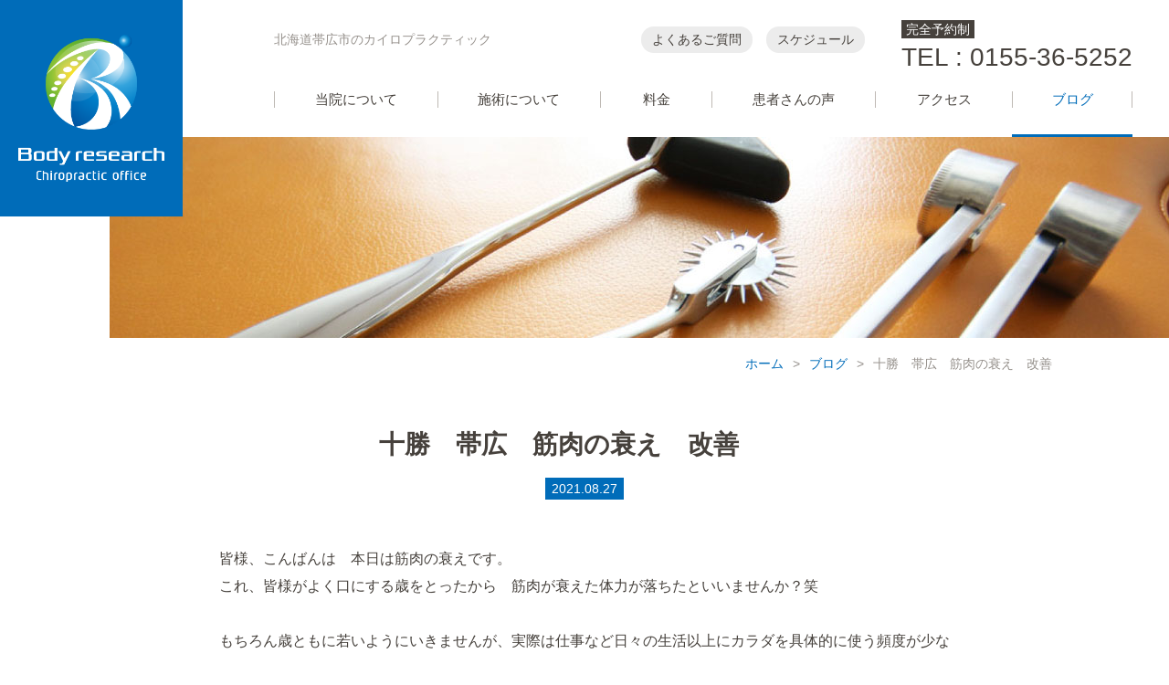

--- FILE ---
content_type: text/html; charset=UTF-8
request_url: https://www.body-research.com/blog/%E5%8D%81%E5%8B%9D%E3%80%80%E5%B8%AF%E5%BA%83%E3%80%80%E7%AD%8B%E8%82%89%E3%81%AE%E8%A1%B0%E3%81%88%E3%80%80sos-body.html
body_size: 14202
content:
<!DOCTYPE html>
<html lang="ja">
<head>
<meta charset="utf-8">
<title>十勝　帯広　筋肉の衰え　改善　　（ブログ）｜ボディリサーチ</title>
<meta name="keywords" content="十勝　帯広　筋肉の衰え　改善　　,帯広,北海道,カイロ,カイロプラクティック,ボディリサーチ,トレーニング">
<meta name="description" content="北海道帯広市のカイロプラクティックオフィス「ボディリサーチ」が「十勝　帯広　筋肉の衰え　改善　　」についてご紹介します。">
<meta property="og:title" content="十勝　帯広　筋肉の衰え　改善　　（ブログ）｜ボディリサーチ">
<meta property="og:type" content="website">
<meta property="og:url" content="https://www.body-research.com/blog/%e5%8d%81%e5%8b%9d%e3%80%80%e5%b8%af%e5%ba%83%e3%80%80%e7%ad%8b%e8%82%89%e3%81%ae%e8%a1%b0%e3%81%88%e3%80%80sos-body.html">
<meta property="og:image" content="https://www.body-research.com/wp/wp-content/uploads/2021/08/IMG_0527.jpg">
<meta property="og:site_name" content="ボディリサーチ（帯広のカイロプラクティック）">
<meta property="og:description" content="北海道帯広市のカイロプラクティックオフィス「ボディリサーチ」が「十勝　帯広　筋肉の衰え　改善　　」についてご紹介します。">
<meta property="fb:app_id" content="494282231376820">
<meta property="og:locale" content="ja_JP">
<meta name="viewport" content="width=device-width, initial-scale=1.0, maximum-scale=2.0, user-scalable=yes">
<link rel="stylesheet" href="https://www.body-research.com/style.css">
<link rel="stylesheet" href="https://www.body-research.com/css/blog.css">
<link rel="stylesheet" href="https://fonts.googleapis.com/css?family=Lora:400,700">
<script src="https://www.body-research.com/js/jquery-1.11.3.min.js"></script>
<script src="https://www.body-research.com/js/common.js"></script>
<link rel="icon" href="https://www.body-research.com/img/favicon.ico">
<link rel='prev' title='帯広　カイロ　倦怠感　回復　' href='https://www.body-research.com/blog/%e5%b8%af%e5%ba%83%e3%80%80%e3%82%ab%e3%82%a4%e3%83%ad%e3%80%80%e5%80%a6%e6%80%a0%e6%84%9f%e3%80%80%e5%9b%9e%e5%be%a9%e3%80%80sos-body.html' />
<link rel='next' title='十勝　帯広　　膝の痛み　改善　' href='https://www.body-research.com/blog/%e5%8d%81%e5%8b%9d%e3%80%80%e5%b8%af%e5%ba%83%e3%80%80%e8%86%9d%e3%81%ae%e7%97%9b%e3%81%bf%e3%80%80%e6%94%b9%e5%96%84%e3%80%80sos-body.html' />
<link rel="canonical" href="https://www.body-research.com/blog/%e5%8d%81%e5%8b%9d%e3%80%80%e5%b8%af%e5%ba%83%e3%80%80%e7%ad%8b%e8%82%89%e3%81%ae%e8%a1%b0%e3%81%88%e3%80%80sos-body.html" />
<script type="text/javascript">
var _gaq = _gaq || [];
_gaq.push(['_setAccount', 'UA-21030736-1']);
_gaq.push(['_trackPageview']);
(function() {
var ga = document.createElement('script'); ga.type = 'text/javascript'; ga.async = true;
ga.src = ('https:' == document.location.protocol ? 'https://ssl' : 'http://www') + '.google-analytics.com/ga.js';
var s = document.getElementsByTagName('script')[0]; s.parentNode.insertBefore(ga, s);
})();
</script>
</head>
<body>
<header id="pagetop">
	<h1><a href="https://www.body-research.com/"><img src="https://www.body-research.com/img/common/logo.png" alt="ボディリサーチロゴ"></a></h1>
	<div id="head">
		<h2>北海道帯広市のカイロプラクティック</h2>
		<h3><strong>完全予約制</strong><span>TEL : 0155-36-5252</span></h3>
		<ul id="subul">
			<li><a href="https://www.body-research.com/schedule/">スケジュール</a></li>
			<li><a href="https://www.body-research.com/faq/">よくあるご質問</a></li>
		</ul>
		<nav>
			<ul>
				<li class="m0"><a href="https://www.body-research.com/">ホーム</a></li>
				<li class="m1"><a href="https://www.body-research.com/about/"><strong>当院について</strong></a>
				<ul>
<li class="page_item page-item-16"><a href="https://www.body-research.com/about/profile/">代表プロフィール</a></li>
<li class="page_item page-item-18"><a href="https://www.body-research.com/about/seminar/">研修セミナー</a></li>
				</ul>
				</li>
				<li class="m2"><a href="https://www.body-research.com/service/"><strong>施術について</strong></a>
				<ul>
<li class="page_item page-item-22"><a href="https://www.body-research.com/service/chiro/">カイロプラクティック</a></li>
<li class="page_item page-item-26"><a href="https://www.body-research.com/service/healthy/">ヘルシーイーティング</a></li>
				</ul>
				</li>
				<li class="m3"><a href="https://www.body-research.com/price/"><strong>料金</strong></a></li>
				<li class="m4"><a href="https://www.body-research.com/voice/"><strong>患者さんの声</strong></a></li>
				<li class="m5"><a href="https://www.body-research.com/access/"><strong>アクセス</strong></a></li>
				<li class="m6"><a href="https://www.body-research.com/blog/"><strong>ブログ</strong></a></li>
				<li class="m7"><a href="https://www.body-research.com/faq/">よくあるご質問</a></li>
				<li class="m8"><a href="https://www.body-research.com/schedule/">スケジュール</a></li>
				<li class="m9"><a href="https://www.body-research.com/contact/">お問い合わせ</a></li>
			</ul>
		</nav>
		<div class="menu"><div class="menu1"></div><div class="menu2"></div><div class="menu3"></div></div>
	</div>
	<div id="headbg"></div>
</header><div id="kulink"><a href="https://www.body-research.com/">ホーム</a>&gt;<a href="https://www.body-research.com/blog/">ブログ</a>&gt;<strong>十勝　帯広　筋肉の衰え　改善　　</strong></div>
<div class="contents detail">
	<article>
		<h1 class="titleb">十勝　帯広　筋肉の衰え　改善　　</h1>
		<time datetime="2021-08-27">2021.08.27</time>
		<div class="post-box">
			<p>皆様、こんばんは　本日は筋肉の衰えです。</p>
<p>これ、皆様がよく口にする歳をとったから　筋肉が衰えた体力が落ちたといいませんか？笑</p>
<p>&nbsp;</p>
<p>もちろん歳ともに若いようにいきませんが、実際は仕事など日々の生活以上にカラダを具体的に使う頻度が少なくなったことが1番なんです。</p>
<p>もし、何かの運動を続けていることをしていたとしていたら筋肉の衰えとは感じる事も少ないのではないかと思います。</p>
<p>&nbsp;</p>
<p>&nbsp;</p>
<p><img class="aligncenter  wp-image-559" src="https://www.body-research.com/wp/wp-content/uploads/2021/08/IMG_0527.jpg" alt="" width="460" height="345"></p>
<p>筋肉を動かす事は神経伝達と共に成長ホルモンもでるので若返りの秘訣として、とてもカラダを若々しく維持できることなんです。</p>
<p>今回この筋肉の衰えとしては、神経が通いづらい状態だと考えた場合、筋肉の発達が低下してしまう結果歳でなく筋肉に力も入りにくく通常の年齢よりも低下していくことになるとゆうことです。</p>
<p>&nbsp;</p>
<p>ですから脳からカラダ全体に繋がる背骨の神経系をチエックしてカラダの運動神経系を常に正常化していくことも改善策としていくこなんです。</p>
<p>&nbsp;</p>
<p>カラダが思うように動かない。</p>
<p>カラダのだるさが取れない。</p>
<p>カラダがゆれる。</p>
<p>雑巾がよく絞れない。</p>
<p>飲みのものキャップが緩めれない。</p>
<p>脚がよくつる。</p>
<p>運動能力上げたい。</p>
<p>バランスをよくしたい。</p>
<p>全ては神経コントロールからです。</p>
<p>&nbsp;</p>
<p>あなたが認識しているカイロプラクティック　知らないと損をする健康のカラダの健康の秘訣をしるカイロプラクティックを！</p>
<p>&nbsp;</p>
<p>正統カイロプラクティック</p>
<p>ボディリサーチ</p>
<p>新妻</p>
<p>北海道　帯広市西21条南５丁目34-1</p>
<p>℡0155-36-5252　（犬などの往診もあり電話に出られない事も御座います。）</p>
<p>完全予約制　（曜日によっては込み合い御座います。前日前の予約をお済ませ下さると受診がスムーズです。）</p>
<p>&nbsp;</p>
<p>&nbsp;</p>
<p>&nbsp;</p>
<p>&nbsp;</p>
		</div>
	</article>
	<div id="nextback"><a href="https://www.body-research.com/blog/%e5%8d%81%e5%8b%9d%e3%80%80%e5%b8%af%e5%ba%83%e3%80%80%e8%86%9d%e3%81%ae%e7%97%9b%e3%81%bf%e3%80%80%e6%94%b9%e5%96%84%e3%80%80sos-body.html" rel="next"><strong>&lt; </strong>前の記事</a><a href="https://www.body-research.com/blog/">一覧へ戻る</a><a href="https://www.body-research.com/blog/%e5%b8%af%e5%ba%83%e3%80%80%e3%82%ab%e3%82%a4%e3%83%ad%e3%80%80%e5%80%a6%e6%80%a0%e6%84%9f%e3%80%80%e5%9b%9e%e5%be%a9%e3%80%80sos-body.html" rel="prev">次の記事<strong> &gt;</strong></a></div>
</div>
<div id="footbg"><div id="foot">
	<ul>
		<li><h4><strong>完全予約制</strong>お電話の方</h4><h5>0155-36-5252</h5></li>
		<li><a href="https://www.body-research.com/contact/"><h4>メールフォームの方</h4><h5><span id="e445474810">[javascript protected email address]</span><script type="text/javascript">/*<![CDATA[*/eval("var a=\"k1hONd64BxMyCEPbG.5YWjpniFluIeq87mHaV20D3X9fAUKztJSrsoQ_+T-vR@ZgwcL\";var b=a.split(\"\").sort().join(\"\");var c=\"JQK_E9_Ac1-UvUX-fthf_o\";var d=\"\";for(var e=0;e<c.length;e++)d+=b.charAt(a.indexOf(c.charAt(e)));document.getElementById(\"e445474810\").innerHTML=d")/*]]>*/</script></h5></a></li>
	</ul>
	<div>
		<table>
			<tr>
				<th>営業時間</th>
				<th>月</th>
				<th>火</th>
				<th>水</th>
				<th>木</th>
				<th>金</th>
				<th>土</th>
				<th>日・祝</th>
			</tr>
			<tr>
				<th>9時～12時半<br>15時～19時</th>
				<td>－</td>
				<td><span></span></td>
				<td><span></span></td>
				<td><span></span></td>
				<td>－</td>
				<td>－</td>
				<td>－</td>
			</tr>
			<tr>
				<th>9時～13時</th>
				<td>－</td>
				<td>－</td>
				<td>－</td>
				<td>－</td>
				<td>－</td>
				<td><span></span></td>
				<td><span></span></td>
			</tr>
		</table>
		<h4>※セミナーでお休みすることがございますので、<a href="https://www.body-research.com/schedule/">スケジュール</a>をご確認ください</h4>
	</div>
</div></div>
<a id="totop" href="#pagetop"></a>
<footer>
	<div>
		<h2><a href="https://www.body-research.com/"><img src="https://www.body-research.com/img/common/footlogo.jpg" alt="ボディリサーチロゴ"></a></h2>
		<h3>ボディリサーチ<br>
		〒080-2471<br>
		北海道帯広市西21条南5丁目34-1（<a href="https://www.body-research.com/access/">アクセス</a>）<br>
		TEL：0155-36-5252<br>
		<a target="_blank" href="https://www.facebook.com/Bodyresearch-800013390134882"><img src="https://www.body-research.com/img/common/fb.png" alt="Facebook"></a></h3>
	</div>
	<ul>
		<li><a href="https://www.body-research.com/about/">当院について</a>
		<ul>
<li class="page_item page-item-16"><a href="https://www.body-research.com/about/profile/">代表プロフィール</a></li>
<li class="page_item page-item-18"><a href="https://www.body-research.com/about/seminar/">研修セミナー</a></li>
		</ul>
		</li>
		<li><a href="https://www.body-research.com/service/">施術について</a>
		<ul>
<li class="page_item page-item-22"><a href="https://www.body-research.com/service/chiro/">カイロプラクティック</a></li>
<li class="page_item page-item-26"><a href="https://www.body-research.com/service/healthy/">ヘルシーイーティング</a></li>
		</ul>
		</li>
		<li><a href="https://www.body-research.com/price/">料金</a></li>
		<li><a href="https://www.body-research.com/voice/">患者さんの声</a></li>
		<li><a href="https://www.body-research.com/access/">アクセス</a></li>
		<li><a href="https://www.body-research.com/blog/">ブログ</a></li>
		<li><a href="https://www.body-research.com/faq/">よくあるご質問</a></li>
		<li><a href="https://www.body-research.com/schedule/">スケジュール</a></li>
		<li><a href="https://www.body-research.com/contact/">お問い合わせ</a></li>
	</ul>
	<div id="copyright">
		<small>Copyright © Body research. All Rights Reserved.</small>
	</div>
</footer>
<div id="spbg"></div>
<div id="change2"><div id="change"><div id="header2">
	<h2><a href="https://www.body-research.com/"><img src="https://www.body-research.com/img/common/logo2.jpg" alt="ボディリサーチロゴ"></a></h2>
	<nav>
		<ul>
			<li class="m0"><a href="https://www.body-research.com/">ホーム</a></li>
			<li class="m1"><a href="https://www.body-research.com/about/"><strong>当院について</strong></a>
			<ul>
<li class="page_item page-item-16"><a href="https://www.body-research.com/about/profile/">代表プロフィール</a></li>
<li class="page_item page-item-18"><a href="https://www.body-research.com/about/seminar/">研修セミナー</a></li>
			</ul>
			</li>
			<li class="m2"><a href="https://www.body-research.com/service/"><strong>施術について</strong></a>
			<ul>
<li class="page_item page-item-22"><a href="https://www.body-research.com/service/chiro/">カイロプラクティック</a></li>
<li class="page_item page-item-26"><a href="https://www.body-research.com/service/healthy/">ヘルシーイーティング</a></li>
			</ul>
			</li>
			<li class="m3"><a href="https://www.body-research.com/price/"><strong>料金</strong></a></li>
			<li class="m4"><a href="https://www.body-research.com/voice/"><strong>患者さんの声</strong></a></li>
			<li class="m5"><a href="https://www.body-research.com/access/"><strong>アクセス</strong></a></li>
			<li class="m6"><a href="https://www.body-research.com/blog/"><strong>ブログ</strong></a></li>
			<li class="m7"><a href="https://www.body-research.com/faq/">よくあるご質問</a></li>
			<li class="m8"><a href="https://www.body-research.com/schedule/">スケジュール</a></li>
			<li class="m9"><a href="https://www.body-research.com/contact/">お問い合わせ</a></li>
		</ul>
	</nav>
	<div class="menu"><div class="menu1"></div><div class="menu2"></div><div class="menu3"></div></div>
</div></div></div>
</body>
</html>

--- FILE ---
content_type: text/css
request_url: https://www.body-research.com/style.css
body_size: 23575
content:
@charset "utf-8";

body,div,
h1,h2,h3,h4,h5,h6,
p,blockquote,pre,address,
ul,ol,li,dl,dt,dd,
table,th,td,
form,fieldset,legend{
	margin:0;
	padding:0;
	color:#46413C;
	line-height:1.2;
	}
body{
	font-family:Helvetica,Lucida Grande,Verdana,Arial,"メイリオ",Meiryo,"ヒラギノ角ゴPro W3","Hiragino Kaku Gothic Pro","ＭＳ Ｐゴシック",sans-serif;
	font-size:16px;
	line-height:1.2;
	}
table{
	border-collapse:collapse;
	border-spacing:0;
	}
img{
	border:0;
	display:block;
	font-size:0;
	line-height:0;
	}
a:hover img{
	filter:alpha(opacity=80);
	-moz-opacity:0.8;
	opacity:0.8;
	}
li{
	list-style-type:none;
	}
p{
	line-height:1.9;
	font-size:16px;
	text-align:justify;
	text-justify:inter-ideograph;
	}
a{
	color:#006CB9;
	text-decoration:none;
	}
a:hover{
	color:#2A99DD;
	text-decoration:underline;
	}
/* RESET HTML5 */
article,aside,canvas,details,figcaption,figure,footer,header,hgroup,menu,nav,section,summary,time,mark,audio,video{margin:0;padding:0;border:0;outline:0;font-size:100%;font:inherit;vertical-align:baseline;}
/* HTML5 display-role reset for older browsers */
article,aside,details,figcaption,figure,footer,header,hgroup,menu,nav,section{display:block;}

header{
	position:relative;
	width:100%;
	max-width:1600px;
	margin:0 auto;
	}
header h1 a{
	display:block;
	padding:38px 20px 38px 20px;
	position:absolute;
	left:0;
	top:0;
	z-index:100;
	background-color:#006CB9;
	}
header h1 img{
	width:160px;
	height:auto;
	}
#head{
	max-width:1340px;
	padding:0 40px 0 300px;
	margin:0 auto;
	box-sizing: border-box;
	-moz-box-sizing: border-box;
	-webkit-box-sizing: border-box;
	-o-box-sizing: border-box;
	-ms-box-sizing: border-box;
	position:relative;
	}
#head h2{
	font-size:14px;
	font-weight:normal;
	color:#96918C;
	float:left;
	margin-top:35px;
	}
#head h3{
	float:right;
	margin:20px 0 0 40px;
	height:70px;
	}
#head h3 strong{
	color:#FFF;
	background-color:#46413C;
	font-size:14px;
	font-weight:normal;
	padding:2px 5px 2px 5px;
	display:inline-block;
	}
#head h3 span{
	font-size:28px;
	font-family:"Lato", sans-serif;
	font-weight:normal;
	display:block;
	margin-top:4px;
	}
#head #subul{
	float:right;
	margin-top:35px;
	}
#head #subul li{
	font-size:14px;
	float:right;
	margin-left:15px;
	}
#head #subul li:last-of-type{
	margin-left:0;
	}
#head #subul li a{
	color:#46413C;
	padding:6px 12px 7px 12px;
	background-color:#ECECEC;
	border-radius:100px;
	-webkit-border-radius:100px;
	-moz-border-radius:100px;
	-o-border-radius:100px;
	-ms-border-radius:100px;
	}
header #head nav{
	clear:both;
	position:relative;
	z-index:100;
	}
header #head nav ul li,#header2 nav ul li{
	font-size:15px;
	text-align:center;
	float:left;
	width:19%;
	}
header #head nav ul li.m3,#header2 nav ul li.m3{
	width:13%;
	}
header #head nav ul li.m5,#header2 nav ul li.m5{
	width:16%;
	}
header #head nav ul li.m6,#header2 nav ul li.m6{
	width:14%;
	}
li.m0,li.m7,li.m8,li.m9{
	display:none;
	}
header #head nav ul li strong,#header2 nav ul li strong{
	font-weight:normal;
	border-left:1px solid #BEB9B4;
	box-sizing:border-box;
	-moz-box-sizing:border-box;
	-webkit-box-sizing:border-box;
	-o-box-sizing:border-box;
	-ms-box-sizing:border-box;
	width:100%;
	display:block;
	}
header #head nav ul li.m6 strong,#header2 nav ul li.m6 strong{
	border-right:1px solid #BEB9B4;
	}
header #head nav ul li a,#header2 nav ul li a{
	color:#46413C;
	padding:10px 0 0 0;
	display:block;
	height:60px;
	box-sizing: border-box;
	-moz-box-sizing: border-box;
	-webkit-box-sizing: border-box;
	-o-box-sizing: border-box;
	-ms-box-sizing: border-box;
	}
header #head nav ul li a:hover,#header2 nav ul li a:hover{
	border-bottom:3px solid #006CB9;
	text-decoration:none;
	color:#006CB9;
	}
header #head nav ul li ul,#header2 nav ul li ul{
	display:none;
	position:absolute;
	top:0px;
	margin-top:60px;
	padding-top:1px;
	width:auto;
	z-index:20;
	float:none;
	}
header #head nav ul li ul li,#header2 nav ul li ul li{
	text-align:left;
	float:none;
	width:auto;
	min-width:150px;
	position:relative;
	overflow:hidden;
	zoom:1;
	}
header #head nav ul li ul li a,#header2 nav ul li ul li a{
	padding:13px 20px 13px 15px;
	color:#FFF;
	background-color:#006CB9;	
	height:auto;
	position:relative;
	z-index:5;
	border-bottom:1px solid #C7DAE5;
	}
header #head nav ul li ul li a:hover,#header2 nav ul li ul li a:hover{
	background-color:#075484;
	color:#FFF;
	border-bottom:1px solid #C7DAE5;
	}
header #head nav ul li ul li.current_page_item a,#header2 nav ul li ul li.current_page_item a{
	background-color:#075484;
	color:#FFF;
	border-bottom:1px solid #C7DAE5;
	}
#change{
	background-color:#FFF;
	filter: alpha(opacity=9.5);
	-moz-opacity:0.95;
	opacity:0.95;
	width:100%;
	height:60px;
	position:fixed;
	top:0px;
	left:0px;
	border-bottom:1px solid #E6E6E6;
	z-index:10;
	display:none;
	}
#change #header2{
	position:relative;
	}
#header2 nav{
	max-width:1340px;
	padding:0 40px 0 280px;
	margin:0 auto;
	position:relative;
	box-sizing: border-box;
	-moz-box-sizing: border-box;
	-webkit-box-sizing: border-box;
	-o-box-sizing: border-box;
	-ms-box-sizing: border-box;
	height:60px;
	}
#header2 h2 img{	
	position:absolute;
	left:0;
	top:0px;
	width:210px;
	height:60px;
	z-index:10;
	}
#header2 nav ul li a{
	padding:21px 0 0 0;
	}
#header2 nav ul li ul{
	margin-top:60px;
	}
#headbg{
	padding-left:120px;
	height:220px;
	position:relative;
	max-width:1600px;
	margin:0 auto;
	box-sizing: border-box;
	-moz-box-sizing: border-box;
	-webkit-box-sizing: border-box;
	-o-box-sizing: border-box;
	-ms-box-sizing: border-box;
	margin-top:60px;
	}
#headbg:after{
	background:url(img/common/headbg.jpg) no-repeat center center;
	-webkit-background-size:cover;
	background-size:cover;
	content:"";
	width:100%;
	height:220px;
	display:block;
	}
#kulink{
	max-width:1080px;
	padding:0 40px;
	font-size:14px;
	color:#96918C;
	text-align:right;
	overflow:hidden;
	zoom:1;
	margin:20px auto 30px auto;
	}
#kulink a{
	margin:0 10px;
	}
#kulink strong{
	margin-left:10px;
	font-weight:normal;
	}
#submenu{
	border-bottom:2px solid #EBF5FB;
	width:100%;
	margin-bottom:60px;
	overflow:hidden;
	zoom:1;
	}
#submenu ul{
	max-width:1080px;
	padding:0 40px;
	margin:0 auto;
	}
#submenu ul li{
	float:left;
	margin:0 15px;
	font-size:16px;
	}
#submenu ul li:first-of-type{
	margin-left:0;
	}
#submenu ul li a{
	padding:15px 20px 25px 20px;
	display:block;
	position:relative;
	color:#96918C;
	}
#submenu ul li a:hover{
	text-decoration:none;
	color:#006CB9;
	}
#submenu ul li a:hover:after{
	content:"";
	height:2px;
	display:block;
	width:100%;
	position:absolute;
	bottom:0px;
	left:0;
	background-color:#006CB9;
	}
#submenu ul li.current_page_item a{
	color:#006CB9;
	}
#submenu ul li.current_page_item a:after{
	content:"";
	height:2px;
	display:block;
	width:100%;
	position:absolute;
	bottom:0;
	left:0;
	background-color:#006CB9;
	}
.titleb{
	font-size:28px;
	line-height:1.5;
	text-align:center;
	}
.titleb strong{
	font-size:20px;
	display:block;
	margin-bottom:8px;
	}
.contents{
	max-width:1080px;
	margin:0 auto;
	padding:0 40px;
	}
#totop{
	display:block;
	position:fixed;
	right:2%;
	bottom:80px;
	width:50px;
	height:50px;
	background-color:#006CB9;
	z-index:30;
	}
#totop:before{
	content:"";
	width:18px;
	height:2px;
	background-color:#FFF;
	position:absolute;
	left:50%;
	top:0;
	margin:19px 0 0 -9px;
	z-index:10;
	}
#totop:after{
	content:"";
	width:10px;
	height:10px;
	border-top:2px solid #FFF;
	border-right:2px solid #FFF;
	-moz-transform:rotate(-45deg);
	-webkit-transform:rotate(-45deg);
	-o-transform:rotate(-45deg);
	-ms-transform:rotate(-45deg);
	transform:rotate(-45deg);
	display:block;
	position:absolute;
	left:50%;
	top:0;
	z-index:10;
	margin:24px 0 0 -6px;
	}
#totop:hover{
	filter:alpha(opacity=80);
	-moz-opacity:0.8;
	opacity:0.8;
	}
#footbg{
	background:url(img/common/footbg.jpg) no-repeat center center;
	padding:70px 0 100px 0;
	display:block;
	-webkit-background-size:cover;
	background-size:cover;
	overflow:hidden;
	zoom:1;
	margin-top:150px;
	}
#foot{
	max-width:1080px;
	margin:0 auto;
	overflow:hidden;
	zoom:1;
	padding:0 40px;
	}
#foot ul{
	float:left;
	width:35%;
	}
#foot ul li{
	background-color:#FFF;
	margin-top:30px;
	}
#foot ul li:first-of-type{
	padding:30px 10px 35px 10px;
	}
#foot ul li:last-of-type a{
	display:block;
	padding:30px 10px 45px 10px;
	position:relative;
	}
#foot ul li:last-of-type a:after{
	content:"";
	width:0;
	height:0;
	border-top:50px solid transparent;
	border-right:50px solid #006CB9;
	position:absolute;
	right:0;
	bottom:0;
	z-index:5;
	}
#foot ul li:last-of-type a:before{
	content:"";
	width:8px;
	height:8px;
	border-top:2px solid #FFF;
	border-right:2px solid #FFF;
	-moz-transform:rotate(45deg);
	-webkit-transform:rotate(45deg);
	-o-transform:rotate(45deg);
	-ms-transform:rotate(45deg);
	transform:rotate(45deg);
	display:block;
	position:absolute;
	z-index:10;
	right:12px;
	bottom:10px;
	}
#foot ul li:last-of-type a:hover{
	text-decoration:none;
	filter: alpha(opacity=80);
	-moz-opacity:0.8;
	opacity:0.8;
	}
#foot ul li h4{
	font-size:22px;
	text-align:center;
	}
#foot ul li h4 strong{
	display:inline-block;
	margin-right:10px;
	background-color:#46413C;
	color:#FFF;
	padding:3px 8px 3px 8px;
	}
#foot ul li h5{
	font-size:34px;
	text-align:center;
	font-family:"Lato", sans-serif;
	font-weight:normal;
	margin-top:15px;
	}
#foot ul li:last-of-type h5{
	font-size:21px;
	}
#foot ul li h5:before{
	content:"";
	width:38px;
	height:27px;
	display:inline-block;
	margin-right:10px;
	background:url(img/common/tel.jpg) no-repeat left center;
	-webkit-background-size:38px auto;
	background-size:38px auto;
	}
#foot ul li:last-of-type h5:before{
	background:url(img/common/mail.jpg) no-repeat left center;
	-webkit-background-size:38px auto;
	background-size:38px auto;
	vertical-align:-5px;
	}
#foot div{
	float:right;
	width:58%;
	}
#foot div table{
	width:100%;
	margin-top:30px;
	}
#foot div table th{
	background-color:#006CB9;
	border-bottom:1px solid #FFF;
	border-right:1px solid #FFF;
	padding:15px 14px 14px 14px;
	text-align:center;
	vertical-align:middle;
	font-size:18px;
	color:#FFF;
	line-height:1.5;
	font-weight:normal;
	}
#foot div table th:first-of-type{
	text-align:left;
	}
#foot div table th:last-of-type{
	border-right:0;
	}
#foot div table tr:last-of-type th{
	border-bottom:0;
	}
#foot div table tr:last-of-type td{
	border-bottom:0;
	}
#foot div table td{
	color:#006CB9;
	line-height:1.5;
	border-bottom:1px solid #E6E6E6;
	border-right:1px solid #E6E6E6;
	background-color:#FFF;
	padding:15px 14px 14px 14px;
	text-align:center;
	vertical-align:middle;
	font-size:18px;
	}
#foot div table td span{
	width:14px;
	height:14px;
	display:inline-block;
	background-color:#006CB9;
	border-radius:40px;
	-webkit-border-radius:40px;
	-moz-border-radius:40px;
	-o-border-radius:40px;
	-ms-border-radius:40px;
	}
#foot div table td:last-of-type{
	border-right:0;
	}
#foot div h4{
	font-size:16px;
	font-weight:normal;
	margin-top:18px;
	}
footer{
	max-width:1080px;
	margin:0 auto;
	padding:60px 40px 30px 40px;
	overflow:hidden;
	zoom:1;
	}
footer div{
	text-align:center;
	padding-bottom:60px;
	}
footer div h2{
	width:160px;
	margin-right:75px;
	display:inline-block;
	vertical-align:top;
	}
footer div h2 img{
	width:100%;
	height:auto;
	}
footer div h3{
	display:inline-block;
	font-size:16px;
	font-weight:normal;
	line-height:1.5;
	vertical-align:top;
	text-align:left;
	margin-top:10px;
	}
footer div h3 a{
	display:inline-block;
	}
footer div h3 img{
	width:28px;
	height:auto;
	margin-top:20px;
	}
footer ul{
	border-top:1px solid #E6E6E6;
	text-align:center;
	}
footer ul li{
	font-size:16px;
	display:inline-block;
	text-align:left;
	margin:60px 35px 20px 35px;
	vertical-align:top;
	}
footer ul ul{
	border-top:0;
	padding-top:5px;
	}
footer ul ul li{
	font-size:15px;
	margin:8px 0 0 0;
	display:block;
	}
footer ul ul li a{
	color:#808080;
	}
footer #copyright{
	overflow:hidden;
	zoom:1;
	padding:50px 0 0 0;
	}
footer #copyright small{
	font-size:14px;
	color:#808080;
	display:block;
	text-align:center;
	margin-top:6px;
	}
footer #copyright small a{
	color:#808080;
	}
footer #reservb{
	margin-top:40px;
	text-align:center;
	}
footer #reservb a{
	display:inline-block;
	}
footer #reservb img{
	max-width:100%;
	height:auto;
	}
#sectopbg{
	overflow:hidden;
	zoom:1;
	position:relative;
	}
#sectopbg:after{
	content:"";
	display:block;
	width:0px;
	position:absolute;
	width:100%;
	height:500px;
	bottom:-360px;
	right:0;
	z-index:1;
	background-color:#F5F5F5;
	transform:skewY(-3deg);
	transform-origin:top left;
	}
#sectop{
	max-width:1400px;
	margin:0 auto;
	overflow:hidden;
	zoom:1;
	padding:0px 0 130px 160px;
	box-sizing: border-box;
	-moz-box-sizing: border-box;
	-webkit-box-sizing: border-box;
	-o-box-sizing: border-box;
	-ms-box-sizing: border-box;
	}
#sectop img{
	float:right;
	height:auto;
	width:56%;
	margin-top:40px;
	position:relative;
	z-index:2;
	}
#sectop ul{
	float:right;
	width:42%;
	padding-right:14%;
	position:relative;
	z-index:2;
	margin-bottom:20px;
	}
#sectop ul li{
	float:left;
	width:48%;
	margin-right:4%;
	font-size:14px;
	color:#96918C;
	}
#sectop ul li:last-of-type{
	margin-right:0;
	}
#sectop ul li img{
	width:100%;
	height:auto;
	margin-bottom:8px;
	}
#sectop div{
	position:relative;
	z-index:2;
	float:left;
	width:40%;
	margin-top:40px;
	}
#sectop div .titleb{
	text-align:left;
	margin-bottom:30px;
	}
#sectop div .titleb span{
	display:block;
	}
#sectop p strong{
	font-size:18px;
	color:#22B573;
	}
#sectop p a{
	display:inline-block;
	background-color:#006CB9;
	color:#FFF;
	margin-top:45px;
	line-height:1.2;
	font-weight:bold;
	padding:15px 20px 13px 18px;
	}
#sectop p a:hover{
	text-decoration:none;
	filter: alpha(opacity=80);
	-moz-opacity:0.8;
	opacity:0.8;
	}
#sectop p a:after{
	content:"";
	width:6px;
	height:6px;
	border-top:2px solid #FFF;
	border-right:2px solid #FFF;
	-moz-transform:rotate(45deg);
	-webkit-transform:rotate(45deg);
	-o-transform:rotate(45deg);
	-ms-transform:rotate(45deg);
	transform:rotate(45deg);
	display:inline-block;
	vertical-align:2px;
	margin-left:35px;
	}
.navi{
	color:#006CB9;
	padding:90px 0 10px 0;
	text-align:right;
	clear:both;
	}
.navi a.page-numbers,.navi .current{
	color:#006CB9;
	padding:5px .6em;
	border:solid 1px #006CB9;
	text-decoration:none;
	font-size:16px;
	font-weight:normal;
	border-radius:4px;
	-webkit-border-radius:4px;
	-moz-border-radius:4px;
	-o-border-radius:4px;
	-ms-border-radius:4px;
	}
.navi a.page-numbers:hover{
	text-decoration:underline;
	color:#2A99DD;
	border:1px solid #2A99DD;
	}
.navi a.next:hover,.navi a.prev:hover{
	color:#2A99DD;
	text-decoration:underline;
	border:0 none;
	}
.navi .current{
	color:white;
	background:#006CB9;
	border-color:#006CB9;
	font-weight:normal;
	}
.navi a.next,.navi a.prev{
	border:0 none;
	color:#006CB9;
	font-size:15px;
	font-weight:100;
	}
#nextback{
	border-top:1px solid #E6E6E6;
	margin-top:60px;
	padding:40px 0 20px 0;
	font-size:16px;
	text-align:center;
	}
#nextback a{
	margin:20px 20px 0 20px;
	display:inline-block;
	}
.post-box{
	overflow:hidden;
	zoom:1;
	}
.post-box img{
	max-width:100%;
	height:auto;
	}
.post-box hr{
	height:1px;
	background-color:#EBEBEB;
	border:none;
	color:#EBEBEB;
	}
.post-box ul li{
	list-style-type:disc;
	margin:11px 0 11px 25px;
	line-height:1.4;
	}
.post-box ol li{
	margin:11px 0 11px 25px;
	line-height:1.4;
	list-style-type:decimal;
	}
img.alignleft{
	display:inline;
	float:left;
	margin:5px 20px 15px 0px;
	}
img.alignright{
	display:inline;
	float:right;
	margin:5px 0px 15px 20px;
	}
.wp-caption.alignleft{
	display:inline;
	float:left;
	margin:5px 17px 15px 0px;
	}
.wp-caption.alignright{
	display:inline;
	float:right;
	margin:5px 0px 15px 17px;
	}
.aligncenter,img.aligncenter{
	clear:both;
	display:block;
	margin:5px auto;
	}
.wp-caption{
	font-size:14px;
	background:#FFF;
	border:1px solid #CCCCCC;
	margin-bottom: 5px;
	line-height:1.3;
	text-align:left;
	max-width:100%;
	height:auto;
	box-sizing: border-box;
	-moz-box-sizing: border-box;
	-webkit-box-sizing: border-box;
	-o-box-sizing: border-box;
	-ms-box-sizing: border-box;
	padding:0;
	text-align:center;
	}
.wp-caption .wp-caption-text{
	font-size:14px;
	line-height:1.3;
	padding:5px 5px;
	color:#666;
	text-align:left;
	display:inline-block;
	}
.wp-caption a:hover img{
	filter: alpha(opacity=90);
	-moz-opacity:0.9;
	opacity:0.9;
	}
a:hover img.alignleft,a:hover img.alignright,a:hover img.aligncenter,a:hover img.alignnone{
	filter: alpha(opacity=90);
	-moz-opacity:0.9;
	opacity:0.9;
	}
.iconset{
	display:inline;
	padding:0 3px 0 3px;
	vertical-align:baseline;
	}
.post-box table{
	border-top:1px solid #EBEBEB;
	margin:8px 0;
	}
.post-box table td{
	border-bottom:1px solid #EBEBEB;
	font-size:16px;
	line-height:1.4;
	padding:10px 15px;
	vertical-align:top;
	text-align:left;
	word-break:break-all;
	}
.post-box table td p{
	font-size:16px;
	line-height:1.4;
	word-break:break-all;
	}
.post-box table td ul li{
	margin:4px 0 4px 25px;
	line-height:1.3;
	list-style-type:disc;
	}
.post-box table td ol li{
	margin:4px 0 4px 25px;
	line-height:1.3;
	list-style-type:decimal;
	}
.post-box table th{
	padding:10px 15px;
	border-bottom:1px solid #EBEBEB;
	background-color:#F5F5F5;
	white-space:nowrap;
	line-height:1.4;
	font-size:16px;
	text-align:left;
	font-weight:normal;
	word-break:break-all;
	}
.post-box table th p{
	line-height:1.4;
	font-size:16px;
	word-break:break-all;
	}
.post-box table th ul li{
	margin:2px 0 2px 25px;
	line-height:1.3;
	list-style-type:disc;
	}
.post-box table th ol li{
	margin:2px 0 2px 25px;
	line-height:1.3;
	list-style-type:decimal;
	}
@media screen and (max-width:1440px){
#sectop{
	max-width:1160px;
	padding:0px 40px 130px 40px;
	}
#sectop img{
	position:absolute;
	right:0;
	top:120px;
	float:none;
	width:50%;
	margin-top:0;
	}
#sectop div{
	float:none;
	width:45%;
	}
#sectop ul{
	position:absolute;
	float:none;
	width:36%;
	padding-right:14%;
	right:0;
	top:90px;
	}
#sectop ul li img{
	position:static;
	right:auto;
	top:auto;
	width:100%;
	}
}
@media screen and (max-width:1140px){
#head h2{
	display:none;
	}
}
@media screen and (max-width:900px){
header h1 a{
	padding:20px 12px 20px 12px;
	z-index:5;
	}
header h1 img{
	width:90px;
	}
#head{
	padding:0 5% 0 0;
	}
#head h3{
	display:none;
	}
#head #subul{
	display:none;
	}
header #head nav{
	position:fixed;
	right:-200px;
	background-color:#463C32;
	width:200px;
	height:100%;
	top:0;
	z-index:100;
	}
header #head nav ul li{
	font-size:18px;
	text-align:left;
	float:none;
	width:100%;
	}
header #head nav ul li.m3{
	width:100%;
	}
header #head nav ul li.m5{
	width:100%;
	}
header #head nav ul li.m6{
	width:100%;
	}
li.m0,li.m7,li.m8,li.m9{
	display:block;
	}
header #head nav ul li strong{
	border-left:0;
	}
header #head nav ul li.m6 strong{
	border-right:0;
	}
header #head nav ul li a{
	padding:21px 15px 19px 15px;
	border-bottom:1px solid #6D645C;
	color:#FFF;
	height:auto;
	}
header #head nav ul li a:hover{
	background-color:#33302E;
	border-bottom:1px solid #6D645C;
	color:#FFF;
	}
header #head nav ul li ul li{
	display:none;
	}
.menu{ width: 25px; height:24px; top:24px; position:absolute; right:30px; cursor:pointer; z-index:50; }
.menu:hover{ filter: alpha(opacity=80);-moz-opacity:0.8;opacity:0.8; }
.menu1{ width:30px; height:4px; background-color:#3C3C3C; position:absolute; top:0px;border-radius:4px;-webkit-border-radius:4px;-moz-border-radius:4px;-o-border-radius:4px;-ms-border-radius:4px; } 
.menu2{ width:30px; height:4px; background-color:#3C3C3C; position:absolute; top:10px;border-radius:4px;-webkit-border-radius:4px;-moz-border-radius:4px;-o-border-radius:4px;-ms-border-radius:4px; } 
.menu3{ width:30px; height:4px; background-color:#3C3C3C; position:absolute; top:20px;border-radius:4px;-webkit-border-radius:4px;-moz-border-radius:4px;-o-border-radius:4px;-ms-border-radius:4px; } 
.menu1,.menu2,.menu3{
	transition: all 0.5s ease-out;
	-o-transition: all 0.5s ease-out; /* opera */
	-moz-transition: all 0.5s ease-out; /* firefox */
	-webkit-transition: all 0.5s ease-out; /* chrome, safari */
	-ms-transition: all 0.5s ease-out; /* ie */
	}
.menuclick{
	position:fixed;
	top:35px;
	right:25px;
	margin:0;
	}
.menuclick1{
	top:0px;
	-moz-transform: rotate(405deg);
	-webkit-transform: rotate(405deg);
	-o-transform: rotate(405deg);
	-ms-transform: rotate(405deg);
	transform: rotate(405deg);
	background-color:#DCDCDC;
	}
.menuclick2{
	opacity:0;
	}
.menuclick3{
	top:0px;
	-moz-transform: rotate(-405deg);
	-webkit-transform: rotate(-405deg);
	-o-transform: rotate(-405deg);
	-ms-transform: rotate(-405deg);
	transform: rotate(-405deg);
	background-color:#DCDCDC;
	}
#spbg{
	width:100%;
	height:100%;
	position:fixed;
	top:0;
	left:0;
	background-color:#000;
	z-index:10;
	filter: alpha(opacity=50);
	-moz-opacity:0.5;
	opacity:0.5;
	display:none;
	}
#change{
	position:absolute;
	left:-300%;
	top:-300%;
	}
#headbg{
	padding-left:0;
	height:100px;
	margin-top:0;
	}
#headbg:after{
	height:100px;
	}
#kulink{
	padding:0 3% 0 120px;
	font-size:13px;
	margin:15px auto 0 auto;
	}
#kulink a{
	margin:0 2%;
	}
#kulink strong{
	margin-left:2%;
	}
#submenu{
	margin-bottom:40px;
	}
#submenu ul{
	padding:0 5%;
	}
#submenu ul li{
	margin:20px 12px 0 12px;
	font-size:14px;
	}
#submenu ul li:first-of-type{
	margin-left:0px;
	}
#submenu ul li a{
	padding:10px 0px 12px 0px;
	}
.titleb{
	font-size:20px;
	line-height:1.4;
	}
.titleb strong{
	font-size:15px;
	margin-bottom:5px;
	}
.contents{
	padding:0 5%;
	}
#totop{
	right:3%;
	bottom:60px;
	width:44px;
	height:44px;
	}
#totop:before{
	margin:16px 0 0 -9px;
	}
#totop:after{
	margin:21px 0 0 -6px;
	}
#footbg{
	padding:30px 0 40px 0;
	margin-top:100px;
	}
#foot{
	padding:0 5%;
	}
#foot ul{
	float:none;
	width:100%;
	}
#foot ul li{
	margin-top:25px;
	}
#foot ul li h4{
	font-size:19px;
	}
#foot ul li h5{
	font-size:28px;
	}
#foot ul li:last-of-type h5{
	font-size:18px;
	}
#foot ul li h5:before{
	width:30px;
	height:21px;
	-webkit-background-size:30px auto;
	background-size:30px auto;
	}
#foot ul li:last-of-type h5:before{
	-webkit-background-size:30px auto;
	background-size:30px auto;
	vertical-align:-4px;
	}
#foot div{
	float:none;
	width:100%;
	}
#foot div table{
	margin-top:40px;
	}
#foot div table th{
	padding:12px 5px 11px 5px;
	font-size:15px;
	}
#foot div table td{
	padding:12px 5px 11px 5px;
	font-size:15px;
	}
#foot div table td span{
	width:10px;
	height:10px;
	}
#foot div h4{
	color:#FFF;
	}
footer{
	padding:50px 5% 30px 5%;
	}
footer div{
	padding-bottom:40px;
	}
footer div h2{
	width:120px;
	margin:0 auto;
	display:block;
	}
footer div h3{
	display:block;
	margin-top:30px;
	}
footer ul{
	text-align:left;
	}
footer ul li{
	font-size:18px;
	display:block;
	margin:40px 0 0 5%;
	}
footer ul ul li{
	font-size:15px;
	margin:8px 0 0 0;
	}
#sectopbg:after{
	bottom:-380px;
	}
#sectop{
	padding:0px 5% 100px 5%;
	}
#sectop img{
	position:relative;
	right:auto;
	top:auto;
	width:auto;
	max-width:100%;
	margin:25px auto 0 auto;
	}
#sectop ul{
	position:static;
	width:100%;
	padding:25px 0 0 0;
	right:auto;
	top:auto;
	}
#sectop ul li{
	padding-bottom:40px;
	}
#sectop div{
	width:100%;
	margin-top:20px;
	}
#sectop div .titleb{
	margin-bottom:15px;
	}
#sectop div .titleb span{
	display:inline;
	}
#sectop p a{
	margin-top:30px;
	}
.navi{
	padding-top:40px;
	}
#nextback{
	padding-top:20px;
	margin-top:40px;
	}
#nextback a{
	margin:25px 0 0 0;
	display:block;
	}
.post-box table th{
	white-space:normal;
	}
.post-box .youtube{
	position:relative;
	width:100%;
	padding-top:56.25%;
	}
.post-box .youtube iframe{
	position:absolute;
	top:0;
	right:0;
	width:100% !important;
	height:100% !important;
	}
}

--- FILE ---
content_type: text/css
request_url: https://www.body-research.com/css/blog.css
body_size: 1976
content:
@charset "utf-8";

#headbg:after{
	background:url(../img/blog/headbg.jpg) no-repeat center center;
	-webkit-background-size:cover;
	background-size:cover;
	}
header #head nav ul li.m6 a,#header2 nav ul li.m6 a{
	border-bottom:3px solid #006CB9;
	color:#006CB9;
	}
header #head nav ul li.m6 ul li a,#header2 nav ul li.m6 ul li a{
	border-bottom:1px solid #C7DAE5;
	color:#FFF;
	}
@media screen and (max-width:900px){
header #head nav ul li.m6 a,#header2 nav ul li.m6 a{
	background-color:#33302E;
	border-bottom:1px solid #6D645C;
	color:#FFF;
	}
}
.index{
	max-width:930px;
	overflow:hidden;
	zoom:1;
	}
.index article{
	float:left;
	width:22%;
	margin:40px 4% 40px 0;
	}
.index article:nth-of-type(4n){
	margin-right:0;
	}
.index article h3{
	position:relative;
	}
.index article h3 img{
	width:80%;
	height:auto;
	margin:0 auto;
	border-radius:400px;
	-webkit-border-radius:400px;
	-moz-border-radius:400px;
	-o-border-radius:400px;
	-ms-border-radius:400px;
	}
.index article h3 time{
	display:inline-block;
	font-size:14px;
	font-weight:normal;
	color:#FFF;
	background-color:#006CB9;
	padding:4px 7px 4px 7px;
	position:absolute;
	z-index:2;
	bottom:-12px;
	left:0;
	}
.index article h4{
	font-size:16px;
	font-weight:normal;
	line-height:1.4;
	margin-top:18px;
	}
.detail{
	padding-top:30px;
	max-width:900px;
	overflow:hidden;
	zoom:1;
	}
.detail article{
	text-align:center;
	}
.detail article time{
	display:inline-block;
	font-size:14px;
	font-weight:normal;
	color:#FFF;
	background-color:#006CB9;
	padding:4px 7px 4px 7px;
	margin-top:15px;
	}
.detail article .post-box{
	text-align:left;
	padding-top:50px;
	max-width:800px;
	margin:0 auto;
	}
@media screen and (max-width:900px){
.index article{
	float:none;
	width:280px;
	max-width:100%;
	margin:25px auto 40px auto;
	}
.index article:nth-of-type(4n){
	margin-right:auto;
	}
.index article h3 time{
	font-size:15px;
	bottom:-5px;
	}
.index article h4{
	font-size:18px;
	font-weight:bold;
	margin-top:13px;
	}
.detail{
	padding-top:50px;
	}
.detail article .post-box{
	padding-top:30px;
	}
}